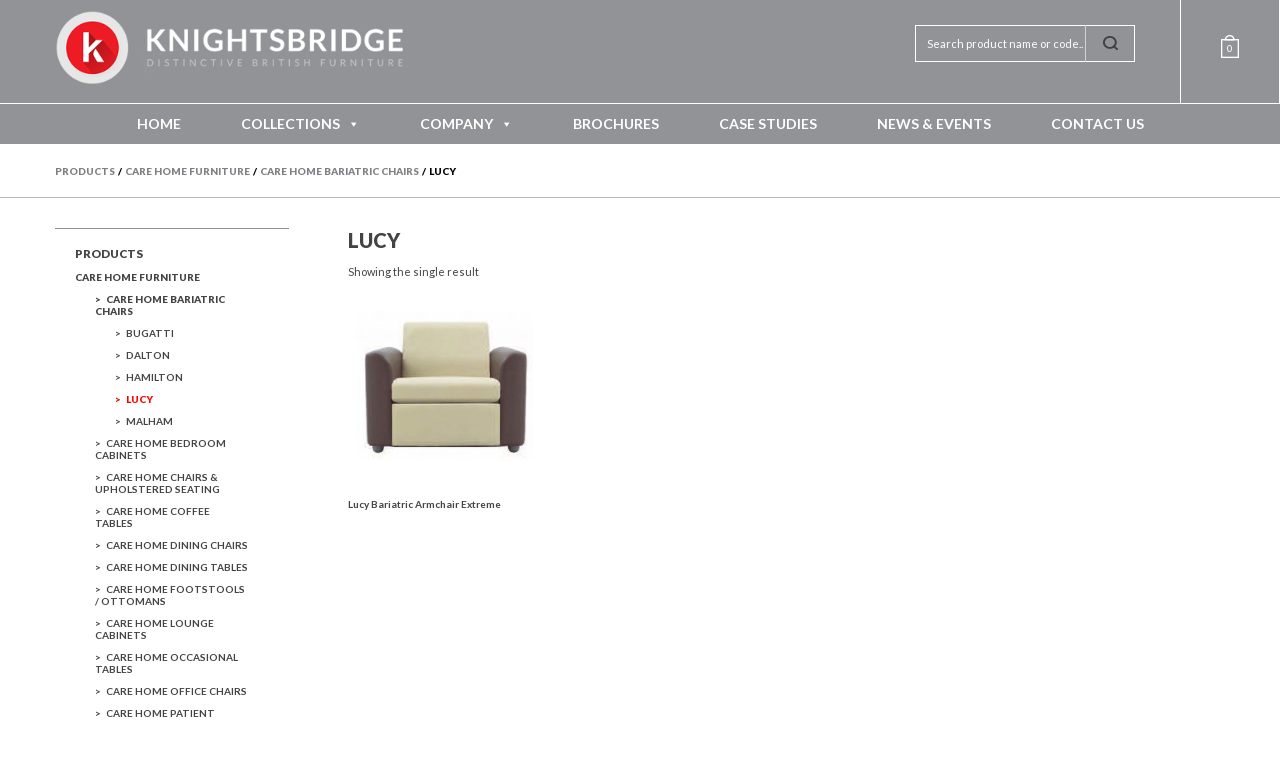

--- FILE ---
content_type: text/css
request_url: https://www.knightsbridge-furniture.co.uk/wp-content/themes/knightsbridge2015/style.css?ver=1.0
body_size: 7013
content:
/*
	Theme Name: Knightsbridge Furniture
	Theme URI: http://www.puredesign.net
	Description: Custom theme for Knightsbridge Furniture
	Version: 1.4.3
	Author: Pure Design
	Author URI: http://www.puredesign.net
	Tags: Theme

	License: MIT
	License URI: http://opensource.org/licenses/mit-license.php
*/

@import url(https://fonts.googleapis.com/css?family=Lato:900,400,300,400italic,700,700italic);

/*------------------------------------*\
    MAIN
\*------------------------------------*/

/* global box-sizing */
*,
*:after,
*:before {
	-moz-box-sizing:border-box;
	box-sizing:border-box;
	-webkit-font-smoothing:antialiased;
	font-smoothing:antialiased;
	text-rendering:optimizeLegibility;
}
/* html element 62.5% font-size for REM use */
html {
	font-size:62.5%;
}
body {
	font-family: 'Lato', sans-serif;
	font-weight: 400;
	color:#444;
	overflow-x: hidden;
}
/* clear */
.clear:before,
.clear:after {
    content:' ';
    display:table;
}

.clear:after {
    clear:both;
}
.clear {
    *zoom:1;
}
img {
	max-width:100%;
	vertical-align:bottom;
}
a {
	color:#444;
	text-decoration:none;
}
a:hover {
	color:#444;
}
a:focus {
	outline:0;
}
a:hover,
a:active {
	outline:0;
}
input:focus {
	outline:0;
	border:1px solid #04A4CC;
}

/*------------------------------------*\
    STRUCTURE
\*------------------------------------*/

/* wrapper */
.wrapper {
	max-width:1280px;
	width:95%;
	margin:0 auto;
	position:relative;
}
/* header */
.header {

}

.footer {

	margin-top: 1em;

}

/* logo */
.logo {

	text-align: center;

}

.logo h1{
	margin: 0;
}

.logo span{
	overflow: hidden;
	text-indent: -999px;
	display: block;
	height: 1px;
}

.logo-img {

	width: 350px;

}
/* nav */
.nav {

}
/* sidebar */
.sidebar {

}

main {

	margin-top: 1em;

}

main.has-sidebar {

	overflow: hidden;

}

.sidebar ul {

	padding: 0;
	list-style: none;
	text-transform: uppercase;

}

.sidebar ul li {

	margin-bottom: 1em;
	font-weight: 700;

}

body.woocommerce-page.workplace-template div#container {

	width: 100%;
	float: none;

}

/*------------------------------------*\
    HEADER
\*------------------------------------*/

.header .nav a {

	color: #ffffff;

}

.header-bar {

	width: 100%;

}

.header-bar-upper {

	overflow: hidden;

}

.header-bar-lower {

	border-top: 1px solid #fefefe;
	border-bottom: 1px solid #fefefe;

}

.header-bar-tel {

	color: #FFF;
  font-weight: 700;
  font-size: 1.5em;
	text-align: center;
	padding: 0;

}

body.home .header-bar {

	position: absolute;
	background: none;
	z-index: 999;

}

.header-bar {

	background: #919396;

}

.home-header-badge {

	position: absolute;
	bottom: 5%;
	right: 5%;
	width: 150px;

}

/*------------------------------------*\
    FOOTER
\*------------------------------------*/

.footer {

	background: #f8f9f9;
	overflow: hidden;
	border-top: 1px solid #7f8284;
	clear: both;

}

.footer ul {

	list-style: disc;
	margin: 0;
	padding: 0em 0em 0em 1.5em;
	margin-bottom: 1em;

}

.footer-wrapper-left {

	overflow: hidden;

}

.footer-wrapper-upper {

	overflow: hidden;

}

.footer-lower {

	background: #282425;
	overflow: hidden;

}

.footer-lower p.copyright {

	color: #ffffff;

}

.sml_email {

	float: left;

}

.sml_email input {

	padding: 0.8em;
	border: none;
	width: 100%;

}

.sml_submit {

	float: left;

}

.sml_submit input, .send-button {

	background: #272324;
	color: #ffffff;
	border: none;
	padding: 0.8em 3em!important;
	margin-left: 0.5em;

}

hr.footer-separator {

	height: 1px;
	border: none;
	background: #7f8284;
	margin: 0;
	margin-right: -100%;

}

.footer-widget-far-left .footer-social img {

	margin: 2px 7px 2px 0px!important;
	float: left;
	height: 18px;

}

div.footer-social {

	overflow: hidden;
	margin-top: -1.5em;

}

/*------------------------------------*\
    PAGES
\*------------------------------------*/


.slick-home .item{
		width: 100%;
		background-position: center center;
		background-size: cover;
		background-repeat: no-repeat;
		display: block;
}

header .header-read-more{
	position: absolute;
	left: 0px;
	bottom: 4%;
	width: 100%;
	text-align: center;
	font-size: 18px;
}

header .header-read-more span{
	display: block;
	margin-bottom: 10px;
	color: #fff;
}

header .header-read-more span,
header .header-read-more img{
	animation: bounce 2s infinite;
	-webkit-animation: bounce 2s infinite;
	-moz-animation: bounce 2s infinite;
	-o-animation: bounce 2s infinite;
}

@-webkit-keyframes bounce {
 0%, 20%, 50%, 80%, 100% {-webkit-transform: translateY(0);}
 40% {-webkit-transform: translateY(-30px);}
 60% {-webkit-transform: translateY(-15px);}
}

@-moz-keyframes bounce {
 0%, 20%, 50%, 80%, 100% {-moz-transform: translateY(0);}
 40% {-moz-transform: translateY(-30px);}
 60% {-moz-transform: translateY(-15px);}
}

@-o-keyframes bounce {
 0%, 20%, 50%, 80%, 100% {-o-transform: translateY(0);}
 40% {-o-transform: translateY(-30px);}
 60% {-o-transform: translateY(-15px);}
}
@keyframes bounce {
 0%, 20%, 50%, 80%, 100% {transform: translateY(0);}
 40% {transform: translateY(-30px);}
 60% {transform: translateY(-15px);}
}



.home-section-healthcare {

	margin-bottom: 1em;

}

.home-section-challenging {

	margin-bottom: 1em;

}

.home-section-care {

	margin-bottom: 1em;

}

.home-section-hospitality {

	margin-bottom: 1em;

}

.home-collections {

	position: relative;
	outline: 1px solid rgba(255, 255, 255, 0);
	-webkit-transition: outline-color .7s ease-out;

}

.home-collections:hover {

	outline: 1px solid rgba(255, 255, 255, 1);
  outline-offset: -10px;

}

.home-collections .home-panel-hover-icon-wrapper {

	display: none;
	position: absolute;
	bottom: 10px;
	right: 10px;
	border-left: 1px solid #FFF;
	border-top: 1px solid #FFF;

}

span.home-panel-hover-icon {

	color: #FFF;
	padding: 1px 0px 0px 2px;
	border: 1px solid #fff;
	border-radius: 50%;
	width: 20px;
	height: 20px;
	text-align: center;
	margin: 13px;
	font-size: 16px;

}

.home-collections:hover .home-panel-hover-icon-wrapper {

	display: block;

}

.sidebar {

	border-bottom: 1px solid #919396;

}

.sidebar .sidebar-widget {

	border-top: 1px solid #919396;

}

.sidebar .search {

	margin: 1.5em 0em;

}

.sidebar .search input {

	padding: 0.4em;
	width: 66%;

}

.sidebar .search .search-submit, .form-submit input.submit {

	padding: 0.6em;
	text-transform: uppercase;
	background: #000;
	color: #FFF;
	border: none;

}

.breadcrumbs, .woocommerce-breadcrumb {

	padding: 2em 0em 2em 0em!important;
	text-transform: uppercase;
	color: #000000!important;
	display: none;
	font-weight: 900!important;
	font-size: 1em;

}

.breadcrumbs a {

	color: #7f8083;

}

.breadcrumbs .crumb-separator {

	margin: 0em 0.3em;

}

.breadcrumb-wrapper.breadcrumb-workplace {

	border: none;

}

.breadcrumb-wrapper.breadcrumb-workplace .breadcrumbs {

	font-size: 1.7em;
	font-weight: 600!important;
	padding: 4em 0em 2em 0em!important;

}

hr.black {

	border: none;
  height: 1px;
  background: #000;
	margin: 1.5em 0em;

}

.row-wrapper {

	overflow: hidden;

}

div.people {

	position: relative;

}

div#map {

	width: 100%;
	height: 400px;
	margin-bottom: 1em;

}

.nf-field .ninja-forms-field {

	padding: 0.5em;

}

.nf-form-content .listselect-wrap .nf-field-element div {
	
	height: 40px!important;
	
}

.nf-form-content .list-select-wrap>div div:after {
	
	font-size: 15px!important;
    position: absolute!important;
    height: 30px!important;
    line-height: 25px!important;
	
}

.nf-error.field-wrap .nf-field-element:after {
	
	height: 35px!important;
	line-height: 40px!important;
	font-size: 15px!important;
	
}

.nf-form-content input:not([type=button]), .nf-form-content textarea,
.nf-form-content .list-select-wrap .nf-field-element>div {
	
	border: 1px solid black!important;
	
}

.nf-form-content .listcheckbox-container li {
	
	float: left;
	
}

.nf-form-content .listcheckbox-container li label {
	font-size: 10px;
	padding: 0px 12px 0px 0px!important;
}

.ninja-forms-form-wrap label {

	margin-bottom: 0.5em;

}

.ninja-forms-required-items {

	margin-bottom: 1em;
	font-weight: bold;

}

article.post {

	margin-bottom: 1.5em;
	border-bottom: 1px solid #a6a8ab;
	overflow: hidden;
	padding-bottom: 1.5em;

}

ul.gallery-bxslider {

	margin: 0;
	padding: 0;

}

div.breadcrumb-wrapper {

	border-bottom: 1px solid #b9bbbd;
	margin-bottom: 3em;

}

body.home .breadcrumb-wrapper {

	display: none;

}

.workplace-panel, .workplace-panel-links {

	width: 100%;
	margin-bottom: 0.5em;
	text-transform: uppercase;
	position: relative;

}

.workplace-panel-content {

	position: absolute;
	width: 300px;
	left: 10%;
	top: 10%;
	color: #ffffff;

}

.workplace-panel a {

	color: #ffffff;
	display: block;

}

.workplace-panel-content ul, #menu-workplace-header {

	list-style: none;

}

.workplace-panel-content ul li, #menu-workplace-header li {

	margin-bottom: 1em;
	font-size: 1.3em;

}

.workplace-panel-content ul li a, #menu-workplace-header li a {

	color: #ffffff;
	text-transform: uppercase;

}

.workplace-panel-content ul li:before, #menu-workplace-header li:before {

	content: "\f0da";
	font: normal normal normal 12px/1 FontAwesome;
	border: 1px solid #ffffff;
	border-radius: 100%;
	margin-right: 3em;
	padding: 1px 4px;
	width: 20px;
	height: 20px;
	display: inline-block;
	text-align: center;
	padding: 3px 1px 1px 1px;
	color: #fff;

}

.workplace-panel h3 {

	position: absolute;
	width: 100%;
	top: 10%;
	text-align: center;
	font-size: 2.5em;
	font-weight: 300;
	color: #ffffff;

}

.workplace-panel img {

	margin: 0!important;

}

.workplace-panel-arrow {

	position: absolute;
  bottom: 20%;
  left: 50%;
	margin-left: -16px;

}

.workplace-panel-arrow i {

	font-size: 16px;
  width: 33px;
  height: 33px;
  display: inline-block;
  text-align: center;
  border: 1px solid #fff;
  border-radius: 100%;
  padding: 7px 0px 0px 0px;

}

.line-separator {

	width: 100%;
	position: relative;
	background: #7f8183;
	height: 1px;
	margin-bottom: 2em;

}

.line-separator .line-separator-highlight {

	width: 50px;
	height: 3px;
	display: inline-block;
	position: absolute;
	margin-top: -1px;
	background: #7f8183;

}

ul.products-alt-layout {

	padding: 0;
	margin: 0em 0em 2em 0em;
	list-style: none;
	overflow: hidden;

}

ul.products-alt-layout li.product-alt-layout {

	display: inline-block;
	width: 49%;
  text-align: left;

}

ul.products-alt-layout li.product-alt-layout p.product-alt-layout-name {

	text-transform: uppercase;
	font-weight: 600;
	min-height: 52px;

}

h3.subcat-title {

	font-size: 1.3em;
	text-transform: uppercase;
	font-weight: 800;
	margin-top: 3em;

}

.workplace-template .woocommerce-result-count {

	display: none;

}

.show-banner.workplace-banners {

	position: relative;

}

.show-banner.workplace-banners h1 {

	position: absolute;
	top: 10%;
	color: #fff;
	font-weight: 300;
	font-size: 3.5em;
	text-align: center;
	width: 100%;

}

body.workplace-template .breadcrumb-standard {

	display: none;

}

body.workplace .breadcrumb-wrapper {

	border: none;
	margin-bottom: 0;
	margin-top: 1em;

}

body.workplace .breadcrumb-wrapper strong {

	font-size: 1.8em;
  font-weight: 600!important;

}

.workplace-menu-wrapper {

	display: none;

}

.workplace-menu-wrapper #menu-workplace-header {

	padding: 0;

}

/*------------------------------------*\
    IMAGES
\*------------------------------------*/

img.prod-cat-banner {

	padding-bottom: 1em;
	margin-bottom: 2em;
	border-bottom: 1px solid #919396

}


/*------------------------------------*\
    SLIDES
\*------------------------------------*/

div.header-slides {

  text-align: center;
  position: relative;
  top: 35%;
  height: 356px;
  margin-top: -178px;

}

/* Slide One */

.header-slides.header-slide-1 .in-slide-line-1 {

	color: #000000;
	font-family: 'Lato', sans-serif;
	font-weight: 700;
	font-size: 8em;
	letter-spacing: 0.3em;
	margin: 0;
	line-height: 0.8em;
	margin-right: 3em;

}

.header-slides.header-slide-1 .in-slide-line-2 {

	color: #000000;
	font-family: 'Lato', sans-serif;
	font-weight: 300;
	font-size: 8em;
	letter-spacing: 0.3em;
	margin: 0;
	line-height: 0.8em;
	margin-left: 3em;

}

div.header-slider-nav-wrapper {

	position: absolute;
	bottom: 0;
	width: 100%;
	text-align: center;

}

div#cycle-nav {

	padding: 1em 0em;
	background: none;

}

div#cycle-nav ul {

	list-style: none;
	padding: 0;

}

div#cycle-nav ul li {

	display: inline-block;
  width: 12px;
  height: 12px;
  background: #FFF;
  margin: 0px 10px;
  cursor: pointer;
  border-radius: 50%;

}

div#cycle-nav ul li.activeSlide {

	opacity: 0.6;

}

div.case-study-copy {

	border-top: 1px solid #babcbe;
	border-bottom: 1px solid #babcbe;
	padding: 1em 0em;

}

div.profile-copy {

	padding: 1em 0em;

}

div.comments ul {

	list-style: none;
	padding: 0;

}

div.comments textarea#comment {

	display: block;
	width: 100%;

}

div.comments label {

	font-weight: 700;

}

p.comment-form-comment label {

	margin-bottom: 0.5em;
	display: block;
	text-transform: uppercase;

}

div.comment-author img {

	width: 50px;
	height: 50px;

}

div.comment-author {

	margin-bottom: 1em;

}

div.comment-author span {

	font-weight: bold;
	font-size: 1.3em;

}

div.comment-author cite {

	font-weight: bold;
	margin-left: 1em;
	font-size: 1.3em;

}

div.comment-meta {

	font-weight: bold;

}

.comment {

	margin-bottom: 0.5em;
	padding: 1em;

}

.comment.even {

	background: #FBFBFB;

}

/*------------------------------------*\
	TYPOGRAPHY
\*------------------------------------*/

h1 {

	font-size: 2em;

}

h2 {

	font-size: 1.5em;

}

h3 {

	font-size: 1.17em;

}

h4 {

	font-size: 1.12em;

}

h5 {

	font-size: .83em;

}

h6 {

	font-size: .75em;

}

.sidebar h3 {

	text-transform: uppercase;
	font-weight: 900;

}

.home-collections-wrapper h3 {

	position: absolute;
	top: 30px;
	left: 30px;
	color: #ffffff;
	font-weight: 700;
	font-size: 1.8em;
	text-transform: uppercase;
	letter-spacing: 5px;
	margin: 0;

}

.footer h3 {

	text-transform: uppercase;

}

.header-line {

	text-align: center;
	position: relative;
	margin: 2em 0em;
	font-size: 1.17em;

}

.header-line span {

	display: inline-block;
	text-align: center;
	border: 1px solid #a6a8ab;
	padding: 0.5em 1em;
	text-transform: uppercase;
	background: #ffffff;
	font-size: 1.7em;

}

.header-line span:after {

	display: block;
  content: '';
  position: absolute;
  top: 50%;
  height: 1px;
  left: 0px;
  right: 0px;
  background-color: #a6a8ab;
  z-index: -1;

}

p {

	font-size: 1.1em;

}

.page-header-wrapper h3,
.page-header-wrapper h1 {

	text-transform: uppercase;
	letter-spacing: 2px;
	font-weight: 900;

}

.page-header-wrapper h1 {
font-size: 1.17em;
}

b, strong {

    font-weight: 900;

}

div.people h4,
div.people h2 {

	text-transform: uppercase;
	font-weight: 900;
	font-size: 1.3em;
	margin-right: 1em;
	position: relative;
	margin-left: 1em;

}

div.people h4 i,
div.people h2 i {

	font-size: 8px;
	position: absolute;
	right: 0;
	border: 1px solid #444;
	padding: 5px;
	border-radius: 50%;
	width: 18px;
	height: 18px;
	text-align: center;
	padding-top: 4px;

}

span.read-more-wrapper i {

	font-size: 8px;
	border: 1px solid #444;
	padding: 5px;
	border-radius: 50%;
	width: 18px;
	height: 18px;
	text-align: center;
	padding-top: 4px;
	margin-left: 10px;

}

i.home-arrow {

	border: 1px solid #a6a8ab;
	color: #a6a8ab;
	padding: 5px 5px 5px 5px;
	border-radius: 50%;
	width: 34px;
	height: 34px;
	font-size: 20px;
	text-align: center;
	padding-top: 6px;
	background: #fff;
	top: 50%;
	margin-top: -17px;

}

i.home-arrow.home-arrow-right {

	position: absolute;
	right: 0;

}

i.home-arrow.home-arrow-left {

	position: absolute;
	left: 0;

}

div.profile-copy h4, div.case-study-copy h4 {

	text-transform: uppercase;
	font-weight: 900;

}

div.profile-copy h2, div.case-study-copy h2 {

	text-transform: uppercase;
	font-weight: 900;

}

div.profile-copy h4.profile-role, div.case-study-copy h4.case-study-intro {

	background: #efeff0;
	padding: 1em 0.5em;

}

div.profile-contact-bar {

	margin-top: 2em;
	border-top: 1px solid #babcbe;
	padding: 3em 0em 2em 0em;

}

p.footer-fsc {

	clear: left;
	overflow: hidden;
	margin-top: 1.5em;

}

.profile-button, .profile-button:hover {

	padding: 1em 2em;
  text-transform: uppercase;
  color: #FFF;
  margin-right: 1.5em;

}

.profile-contact-button {

	background: #bc282f;

}

.profile-back-button {

	background: #919396;

}

h1.blog-header {

	margin-top: 0;
	text-transform: uppercase;

}

body.single-post h1 {

	margin-top: 1em;
	text-transform: uppercase;

}

span.read-more-wrapper {

	display: block;
	margin-top: 1em;
	font-size: 1.1em;

}

a.view-article {

	display: inline-block;
	text-transform: uppercase;
	clear: both;
	font-weight: 700;

}

div.post-details-wrapper h2 {

	text-transform: uppercase;

}

div.single-post-details {

	font-weight: 700;

}

/*article {

	overflow: hidden;

}*/



li.current-cat-parent {

	font-weight: 900!important;

}

li.current-cat-parent li.current-cat a {

	color: red;

}

li.current-cat-parent li.current-cat ul.children li a {

	color: #444;

}

li.current-cat {

	font-weight: 900!important;

}

ul.product-categories ul.children {

	margin-top: 1em;

}

ul.product-categories ul.children li:before {

	content: ">";
	margin-right: 0.5em;

}

ul.product-categories ul.children li.current-cat:before {

	color: red;

}

div.header-basket {

	display: none;

}

a.header-basket {

	background: url('img/basket.png') center center;
	text-align: center;
	color: #FFF;
	width: 18px;
	height: 23px;
	display: inline-block;
	padding-top: 7px;

}

div.header-basket-mobile {

	text-align: center;
	color: #FFF;
	font-weight: 700;
	text-transform: uppercase;
	margin-bottom: 2em;
  margin-top: 1em;

}

div.header-basket-mobile a {

	color: #ffffff;

}

div.header-basket-mobile span {

	margin-right: 0.5em;

}

.woocommerce-page h1 {

	text-transform: uppercase;
	font-weight: 900;

}

.category_banner_image{
	display: none;
}

.show-banner .category_banner_image{
	display: inline!important;
}

.woocommerce ul.products li.product h3,
.woocommerce ul.products li.product-category h2
 {

	text-transform: uppercase;
	font-weight: 900;

}

.woocommerce ul.products li.product-category h2{
			font-size: 1em;
	    margin: 0;
	    padding: 0.5em 0;
}

.woocommerce ul.products li.product h3 i,
.woocommerce ul.products li.product-category h2 i {

	font-size: 8px;
	border: 1px solid #444;
	padding: 5px;
	border-radius: 50%;
	width: 18px;
	height: 18px;
	text-align: center;
	padding-top: 4px;
	margin-left: 10px;
	float: right;

}

.woocommerce div.product .woocommerce-tabs ul.tabs li {

	border-radius: 0;

}

.woocommerce div.product .woocommerce-tabs ul.tabs li:before, .woocommerce div.product .woocommerce-tabs ul.tabs li.active:after, .woocommerce div.product .woocommerce-tabs ul.tabs li:after {

	display: none;

}

.woocommerce div.product .woocommerce-tabs ul.tabs li a {

	text-transform: uppercase;

}

.woocommerce #respond input#submit, .woocommerce a.button, .woocommerce button.button, .woocommerce input.button {

    font-size: 100%;
    margin: 0;
    line-height: 1;
    cursor: pointer;
    position: relative;
    font-family: inherit;
    text-decoration: none;
    overflow: visible;
    padding: 1em 2em;
    font-weight: 700;
    border-radius: 0;
    left: auto;
    color: #FFF;
    background-color: #bc282f!important;
    border: 0;
    white-space: nowrap;
    display: inline-block;
    background-image: none;
    box-shadow: none;
    -webkit-box-shadow: none;
    text-shadow: none;

}

.woocommerce a.button:hover {

	color: #ffffff;

}

.woocommerce div.product form.cart {
	display: flex;
	flex-direction: row;
	align-content: center;
	flex-wrap: wrap;
}

.woocommerce div.product form.cart .qty {
	height: 100%;
}

.woocommerce div.product .woocommerce-tabs ul.tabs li a {

    padding: 1em 0em;
}

.woocommerce div.product .woocommerce-tabs ul.tabs li {

    padding: 0 2em;

}

.woocommerce div.product .woocommerce-tabs ul.tabs li.active {

    border-top: 2px solid #000;

}

.woocommerce div.product .woocommerce-tabs ul.tabs li {

    background-color: #FFF;

}

.woocommerce .woocommerce-info {

    border-top-color: #EC1D23;

}

.woocommerce table.shop_table {

	border-radius: 0;
	border: 1px solid #babcbe;

}

.woocommerce table.shop_table td {

	border-top: 1px solid #babcbe;

}

.entry-summary .product_meta {

	margin-top: 1em;
  font-weight: 700;

}

.wc-tab h2 {

	display: none;

}

.related.products h3 {

	display: none;

}

.related.products h2 {

	text-transform: uppercase;
	font-size: 1.17em;
	font-weight: 900;

}

.related.products {

	margin-top: 2em;

}

form.home-search-form input#s {

	border: 1px solid #ffffff;
	padding: 1.0em;
	font-size: 1.1em;
	background: none;
	color: #FFF;

}

form.home-search-form input#s::-webkit-input-placeholder {
   color: #fff;
}

form.home-search-form input#s:-moz-placeholder { /* Firefox 18- */
   color: #fff;
}

form.home-search-form input#s::-moz-placeholder {  /* Firefox 19+ */
   color: #fff;
}

form.home-search-form input#s:-ms-input-placeholder {
   color: #fff;
}

form.home-search-form .input-wrapper {

	position: relative;

}

.woocommerce.widget_layered_nav ul li span.count, .woocommerce .woocommerce-ordering {

	display: none;

}

div.home-search-form-wrapper {

	width: 230px;
	margin: 3em auto;

}

form.home-search-form input#s {

	width: 100%;
	padding-right: 50px;

}

form.home-search-form input#searchsubmit {

	position: absolute;
	right: 0;
	top: 0;
	height: 100%;
	width: 50px;
	border: none;
	border-left: 1px solid #d0d2d3;
	background: url('img/icon-search.png') no-repeat center center;
	text-indent: -999999px;

}

.gallery-item img {

	border: 1px solid #B9BBBD!important;
	padding: 0;
	width: 110px;
	height: 110px;

}

#gallery-1 .gallery-item {

	width: inherit!important;
	margin-right: 10px;
	float: none!important;
	display: inline-block;

}

#gallery-1 br {

	display: none;
	clear: none!important;

}

textarea:focus, input:focus{
    outline: 0;
}

*:focus {
    outline: 0;
}

a#arrow_left {
    position: absolute;
    left: 30px;
    top: 50%;
    bottom: 30px;
    height: 67px;
    margin-top: -33px;
    width: 36px;
    z-index: 1000;
}

a#arrow_right {
    position: absolute;
    right: 30px;
    top: 50%;
    bottom: 30px;
    height: 67px;
    margin-top: -33px;
    width: 36px;
    z-index: 1000;
}

div.bx-thumbnails {

	display: none;

}


/*------------------------------------*\
    RESPONSIVE
\*------------------------------------*/

@media only screen and (min-width : 320px) {

}

/* Extra Small Devices, Phones */
@media only screen and (min-width : 480px) {

}

/* Small Devices, Tablets */
@media only screen and (min-width : 768px) {

		.wrapper {

			width: 750px;

		}

		.home-header-badge {

		width: 300px;
		bottom: 15%;

	}

		.footer-wrapper-right-lower {

			width: 100%;
			float: left;
			padding: 1em 2em;

		}

		.footer-wrapper-upper {

			padding: 1em 2em;

		}

		.footer-widget-left, .footer-widget-middle, .footer-widget-right {

			float: left;
			width: 33.33333%;

		}

		.footer-wrapper-left {

			float: left;
			width: 20%;
			padding: 1em 0em;
			border-right: 1px solid #7f8284;

		}

		.footer-wrapper-right {

			float: left;
			width: 80%;

		}

		.sml_email {

			width: 60%;

		}

		body.home .header-bar {

			position: absolute;
			background: none;

		}

		.home-collections-wrapper {

			overflow: hidden;

		}

		.home-collections-left {

			float: left;
			width: 50%;
			padding-right: 0.5em;

		}

		.home-collections-right {

			float: right;
			width: 50%;
			padding-left: 0.5em;

		}

		main.has-sidebar section, body.woocommerce-page div#container {

			width: 75%;
			float: right;

		}

		body.woocommerce.single-product div#container {

			width: 100%;
			float: none;
			margin-top: 1em;

		}

		main.has-sidebar .sidebar, body.woocommerce-page .sidebar {

			width: 20%;
			float: left;

		}

		.sidebar .sidebar-widget {

			margin-bottom: 2em;
			margin-top: 0em;
			padding-top: 0.5em;

		}

		.sidebar .sidebar-widget h3 {

			margin: 1em 1.7em;

		}

		.sidebar .sidebar-widget ul {

			margin: 1em 2em;

		}

		.breadcrumbs, .woocommerce-breadcrumb {

			display: block;

		}

		div.col-one-third, li.rpwe-li {

			width: 32.9%;
			float: left;
			margin-right: 0.5em;

		}

		div.col-one-third:nth-child(3n+3), li.rpwe-li:nth-child(3n+3) {

			margin-right: 0;

		}

		div.col-one-half {

			width: 49%;
			float: left;
			margin-right: 0.5em;

		}

		div.col-one-half:nth-child(2n+2) {

			margin-right: 0;

		}

	.gallery-item img {

			width: 115px;
			height: 115px;

		}

		div.profile-pic, div.contact-copy, div.case-study-images {

			float: left;
			width: 20%;

		}

		div.profile-copy, div.contact-form, div.case-study-copy {

			float: right;
			width: 75%;

		}

		div.profile-contact-bar {

    margin-top: 5em;

	}

	div#map {

		margin-bottom: 2em;

	}

	div.post-thumbnail-wrapper {

		float: left;
		width: 35%;

	}

	div.post-details-wrapper {

		float: right;
		width: 62%;

	}

	div.bx-thumbnails {

		float: left;
		width: 20%;
		display: block;

	}

	div.single-prod-image-wrapper {

		float: left;
		width: 80%;

	}

	div.bx-thumbnails .bx-wrapper {

		padding: 3em 0em;

	}

	div.single-prod-button-wrapper {

		padding: 2em 0em 0em 0em;
		border-top: 1px solid #babcbe;
		border-bottom: 1px solid #babcbe;
		margin-top: 2em;

	}

		div#cycle-nav {

		padding: 7em 0em 3em 0em;

	}

	div.home-search-form-wrapper {

		width: 400px;

	}

	.workplace-panel, .workplace-panel-links {

		float: left;
		width: 50%;
		border-left: 3px solid white;

	}

	.workplace-panel:nth-child(odd) {

		width: 50%;
		border-right: 3px solid white;
		border-left: none;

	}

	.workplace-menu-wrapper {

		display: block;
		position: absolute;
		bottom: 6%;
		left: 50%;
		margin-left: -384px;

	}

}

/* Medium Devices, Desktops */
@media only screen and (min-width : 992px) {

		.wrapper {

			width: 970px;

		}

		.show-banner.workplace-banners h1, .workplace-menu-wrapper {

			margin-left: -485px;
			left: 50%;
			text-align: left;

		}

		.gallery-item img {

				width: 128px;
				height: 128px;

			}

			div.home-search-form-wrapper {

				padding: 0em 2.5em;
				margin: 2.5em auto;
				float: right;
				width: 270px;
				display: block;

			}

			.header-bar-tel {

				color: #FFF;
			  font-weight: 700;
			  font-size: 2.8em;
				text-align: center;
				float: right;
				padding: 1.0em 0em 0em 0em;

			}

			div.header-basket-mobile {

				display: none;

			}

			.header-bar .basket {

				float: right;
		    padding-top: 3.5em;
		    padding-left: 4em;
		    border-left: 1px solid #FFF;
		    margin-left: 2em;
		    padding-bottom: 4.5em;
		    border-right: 1px solid #FFF;
		    padding-right: 4em;

			}

			div.header-basket {

				display: block;

			}

			.logo {

				float: left;
				margin-top: 1em;
				margin-bottom: 1em;

			}

			.workplace-panel h3 {

				position: absolute;
				width: 180px;
				top: 5%;
				left: 17%;
				font-size: 2.5em;
				text-align: left;

			}

			ul.products-alt-layout li.product-alt-layout {

				width: 14%;
				margin-right: 2%;
				float: left;

			}

			.workplace-panel-arrow {

			  bottom: 20%;
			  left: 17%;
				margin: 0;

			}

			.workplace-panel-content {

				top: 15%;

			}

}

/* Large Devices, Wide Screens */
@media only screen and (min-width : 1200px) {

	.wrapper {

		width: 1170px;

	}

	.gallery-item img {

			width: 150px;
			height: 150px;

		}

		.show-banner.workplace-banners h1 {

			margin-left: -585px;

		}

		.workplace-menu-wrapper {

			margin-left: -585px;
			bottom: 15%;

		}

}

/* Even Larger Screens ----------- */
@media only screen  and (min-width : 1824px) {


	div.home-search-form-wrapper {

		margin-right: -190px;

	}

}

/*------------------------------------*\
    MISC
\*------------------------------------*/

::selection {
	background:#04A4CC;
	color:#FFF;
	text-shadow:none;
}
::-webkit-selection {
	background:#04A4CC;
	color:#FFF;
	text-shadow:none;
}
::-moz-selection {
	background:#04A4CC;
	color:#FFF;
	text-shadow:none;
}

/*------------------------------------*\
    WORDPRESS CORE
\*------------------------------------*/

.alignnone {
	margin:5px 20px 20px 0;
}
.aligncenter,
div.aligncenter {
	display:block;
	margin:5px auto 5px auto;
}
.alignright {
	float:right;
	margin:5px 0 20px 20px;
}
.alignleft {
	float:left;
	margin:5px 20px 20px 0;
}
a img.alignright {
	float:right;
	margin:5px 0 20px 20px;
}
a img.alignnone {
	margin:5px 20px 20px 0;
}
a img.alignleft {
	float:left;
	margin:5px 20px 20px 0;
}
a img.aligncenter {
	display:block;
	margin-left:auto;
	margin-right:auto;
}
.wp-caption {
	background:#FFF;
	border:1px solid #F0F0F0;
	max-width:96%;
	padding:5px 3px 10px;
	text-align:center;
}
.wp-caption.alignnone {
	margin:5px 20px 20px 0;
}
.wp-caption.alignleft {
	margin:5px 20px 20px 0;
}
.wp-caption.alignright {
	margin:5px 0 20px 20px;
}
.wp-caption img {
	border:0 none;
	height:auto;
	margin:0;
	max-width:98.5%;
	padding:0;
	width:auto;
}
.wp-caption .wp-caption-text,
.gallery-caption {
	font-size:11px;
	line-height:17px;
	margin:0;
	padding:0 4px 5px;
}
.sticky {

}
.bypostauthor {

}

/*------------------------------------*\
    PRINT
\*------------------------------------*/

@media print {
	* {
		background:transparent !important;
		color:#000 !important;
		box-shadow:none !important;
		text-shadow:none !important;
	}
	a,
	a:visited {
		text-decoration:underline;
	}
	a[href]:after {
		content:" (" attr(href) ")";
	}
	abbr[title]:after {
		content:" (" attr(title) ")";
	}
	.ir a:after,
	a[href^="javascript:"]:after,
	a[href^="#"]:after {
		content:"";
	}
	pre,blockquote {
		border:1px solid #999;
		page-break-inside:avoid;
	}
	thead {
		display:table-header-group;
	}
	tr,img {
		page-break-inside:avoid;
	}
	img {
		max-width:100% !important;
	}
	@page {
		margin:0.5cm;
	}
	p,
	h2,
	h3 {
		orphans:3;
		widows:3;
	}
	h2,
	h3 {
		page-break-after:avoid;
	}
}

/*------------------------------------*\
    RECENT POSTS PLUGIN
\*------------------------------------*/

.rpwe-block ul {
    list-style: none !important;
    margin-left: 0 !important;
    padding-left: 0 !important;
}
.rpwe-block li {
    margin-bottom: 10px;
    padding-bottom: 0;
    list-style-type: none;
		border: 1px solid #a6a8ab;
		position: relative;
}
.rpwe-block a {
    display: inline !important;
    text-decoration: none;
}
.rpwe-block h3 {
    background: none !important;
    clear: none;
    margin-bottom: 0 !important;
    margin-top: 0 !important;
    font-weight: 700;
    font-size: 12px !important;
    line-height: 1.5em;
		text-transform: uppercase;
		padding: 1em;
}
.rpwe-thumb {
    box-shadow: none !important;
    margin: 0em 0em 1em 0em;
    padding: 0 !important;
}
.rpwe-summary {
    font-size: 12px;
		padding: 1em;
}

.rpwe-summary a {

	position: absolute;
	bottom: 0;
	right: 0;

}

.rpwe-time {
	color: #444;
	display: inline-block;
	float: left;
	padding: 1.0em 2em!important;
	text-transform: uppercase;
	font-weight: 700;
}
.rpwe-alignleft {
    display: inline;
    float: left;
}
.rpwe-alignright {
    display: inline;
    float: right;
}
.rpwe-aligncenter {
    display: block;
    margin-left: auto;
    margin-right: auto;
}
.rpwe-clearfix:before,.rpwe-clearfix:after {
    content: "";
    display: table !important;
}
.rpwe-clearfix:after {
    clear: both;
}
.rpwe-clearfix {
    zoom: 1;
}

.recent-readmore a {

	background: #272324;
	color: #ffffff;
	border: none;
	padding: 1.0em 2em!important;
	margin-left: 0.5em;
	display: inline-block!important;

}

.recent-readmore {

	border-top: 1px solid #a6a8ab;
	text-align: right;

}

.price {
	display: none !important;
}

@media only screen and (max-width: 991px) {
	.home-header {
		padding-top: 260px;
		background-color: #c7c7c7;
	}
}


--- FILE ---
content_type: application/javascript
request_url: https://www.knightsbridge-furniture.co.uk/wp-content/themes/knightsbridge2015/js/scripts.js?ver=1.0.0
body_size: 1314
content:
(function ($, root, undefined) {

	$(function () {

		'use strict';

		// styled map

		if($('#map').length > 0){
			google.maps.event.addDomListener(window, 'load', init);
		}

		function init() {
				// Basic options for a simple Google Map
				// For more options see: https://developers.google.com/maps/documentation/javascript/reference#MapOptions
				var mapOptions = {
						// How zoomed in you want the map to start at (always required)
						zoom: 12,

						// The latitude and longitude to center the map (always required)
						center: new google.maps.LatLng(53.7949876, -1.7643346), // New York

						// How you would like to style the map.
						// This is where you would paste any style found on Snazzy Maps.
						styles: [{"featureType":"all","elementType":"labels","stylers":[{"lightness":63},{"hue":"#ff0000"}]},{"featureType":"administrative","elementType":"all","stylers":[{"hue":"#000bff"},{"visibility":"on"}]},{"featureType":"administrative","elementType":"geometry","stylers":[{"visibility":"on"}]},{"featureType":"administrative","elementType":"labels","stylers":[{"color":"#4a4a4a"},{"visibility":"on"}]},{"featureType":"administrative","elementType":"labels.text","stylers":[{"weight":"0.01"},{"color":"#727272"},{"visibility":"on"}]},{"featureType":"administrative.country","elementType":"labels","stylers":[{"color":"#ff0000"}]},{"featureType":"administrative.country","elementType":"labels.text","stylers":[{"color":"#ff0000"}]},{"featureType":"administrative.province","elementType":"geometry.fill","stylers":[{"visibility":"on"}]},{"featureType":"administrative.province","elementType":"labels.text","stylers":[{"color":"#545454"}]},{"featureType":"administrative.locality","elementType":"labels.text","stylers":[{"visibility":"on"},{"color":"#737373"}]},{"featureType":"administrative.neighborhood","elementType":"labels.text","stylers":[{"color":"#7c7c7c"},{"weight":"0.01"}]},{"featureType":"administrative.land_parcel","elementType":"labels.text","stylers":[{"color":"#404040"}]},{"featureType":"landscape","elementType":"all","stylers":[{"lightness":16},{"hue":"#ff001a"},{"saturation":-61}]},{"featureType":"poi","elementType":"labels.text","stylers":[{"color":"#828282"},{"weight":"0.01"}]},{"featureType":"poi.government","elementType":"labels.text","stylers":[{"color":"#4c4c4c"}]},{"featureType":"poi.park","elementType":"all","stylers":[{"hue":"#00ff91"}]},{"featureType":"poi.park","elementType":"labels.text","stylers":[{"color":"#7b7b7b"}]},{"featureType":"road","elementType":"all","stylers":[{"visibility":"on"}]},{"featureType":"road","elementType":"labels","stylers":[{"visibility":"off"}]},{"featureType":"road","elementType":"labels.text","stylers":[{"color":"#999999"},{"visibility":"on"},{"weight":"0.01"}]},{"featureType":"road.highway","elementType":"all","stylers":[{"hue":"#ff0011"},{"lightness":53}]},{"featureType":"road.highway","elementType":"labels.text","stylers":[{"color":"#626262"}]},{"featureType":"transit","elementType":"labels.text","stylers":[{"color":"#676767"},{"weight":"0.01"}]},{"featureType":"water","elementType":"all","stylers":[{"hue":"#0055ff"}]}]
				};

				// Get the HTML DOM element that will contain your map
				// We are using a div with id="map" seen below in the <body>
				var mapElement = document.getElementById('map');

				// Create the Google Map using our element and options defined above
				var map = new google.maps.Map(mapElement, mapOptions);

				// Let's also add a marker while we're at it
				var marker = new google.maps.Marker({
						position: new google.maps.LatLng(53.7949876, -1.7643346),
						map: map,
						title: 'Knightsbridge Furniture'
				});
		}

		//end styled map

		jQuery(document).ready(function() {

  		$('.gallery-bxslider').bxSlider({

				mode: 'vertical',
				minSlides: 3,
				maxSlides: 4,
				pager: false,
 				slideMargin: 10

			});

			

		});

		jQuery(document).ready(function() {

				//$( "li.product-category img, li.product img, .profile-pic img, .gallery-icon img, .case-studies .people img" ).addClass( "grayscale grayscale-fade" );

			});

	});

})(jQuery, this);
